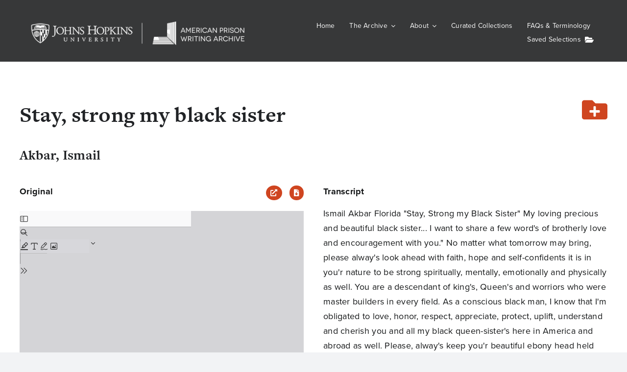

--- FILE ---
content_type: text/html; charset=UTF-8
request_url: https://prisonwitness.org/wp-admin/admin-ajax.php
body_size: -166
content:
<input type="hidden" id="fusion-form-nonce-134249" name="fusion-form-nonce-134249" value="4ba4fee3d9" />

--- FILE ---
content_type: application/javascript
request_url: https://prisonwitness.org/wp-content/themes/Avada-APWA/the-archive/dist/global.js?apwadc=1.5&ver=6.9
body_size: 3016
content:
(()=>{"use strict";var e={n:t=>{var o=t&&t.__esModule?()=>t.default:()=>t;return e.d(o,{a:o}),o},d:(t,o)=>{for(var n in o)e.o(o,n)&&!e.o(t,n)&&Object.defineProperty(t,n,{enumerable:!0,get:o[n]})},o:(e,t)=>Object.prototype.hasOwnProperty.call(e,t)};const t=jQuery;var o=e.n(t);const n="[apwa selections]";console.log(n,"initialized.");const a="apwa-essay-selections",s="local";let i=null;function l(e){if(null!==i)return"none"!==i;void 0!==e&&e||(e=s);const t="session"===e?sessionStorage:localStorage;if("undefined"==typeof localStorage||"undefined"==typeof sessionStorage)return!1;const o="apwa-feature-test";try{return t.setItem(o,o),t.removeItem(o),!0}catch(e){return!1}}function r(e){return void 0!==e&&e||(e=i),"session"===e?sessionStorage:"local"===e?localStorage:null}if(l(s))i=s;else{const e="session";i=l(e)?e:"none"}const d=e=>e.toLowerCase().trim().replace(/[^\w\s-]/g,"").replace(/[\s_-]+/g,"-").replace(/^-+|-+$/g,"");class c{constructor(e,t,o,a,s,i,l,r,d,c,p){if(void 0===e||null==e)throw new Error(n+" A saved essay entry cannot be created without providing an id.");this.id=e,this.url=void 0!==t&&null!=t?t:null,this.title=void 0!==o&&null!=o?o:"Not Disclosed",this.date=void 0!==a&&null!=a?a:"Not Disclosed",this.image=void 0!==s&&null!=s?s:null,this.author=void 0!==i&&null!=i?i:"Not Disclosed",this.excerpt=void 0!==l&&null!=l?l:null,this.pdfID=void 0!==r&&null!=r?r:null,this.pdfURL=void 0!==d&&null!=d?d:null,this.transcriptID=void 0!==c&&null!=c?c:null,this.transcriptURL=void 0!==p&&null!=p?p:null}get pdfFilename(){let e=this.title;return e.length>20&&(e=e.substring(0,20)),d(this.date)+"_"+d(this.author)+"_"+d(this.title)+".pdf"}static get default(){return new c(-1)}static fromObj(e){if(void 0===e||!e||void 0===e.id||!e.id)throw new Error(n+' The provided object cannot be converted into a saved essay. It\'s either null or missing an "id" property.');return new c(e.id,e.url,e.title||"Not Disclosed",e.date||"Not Disclosed",e.image||null,e.author||"Not Disclosed",e.excerpt||null,e.pdfID||e.pdf_id||null,e.pdfURL||e.pdf_url||null,e.transcriptID||e.transcript_id||null,e.transcriptURL||e.transcript_url||null)}static fromStr(e){if(void 0===e||!e)throw new Error(n+" The provided string cannot be converted into a saved essay. String: "+e);const t=JSON.parse(e.indexOf(":")>=0?e:atob(e));return c.fromObj(t)}}let p=[],u=!1;function g(e){if(u)return;if(void 0!==e&&!0===e||(e=!1),u=!0,!e&&p.length)return p;let t=r().getItem(a);t||(t="[]");const n=JSON.parse(t);e&&w(),n.forEach((e=>{const t=h(e.id);t?o().extend(t,e):p.push(o().extend(c.default,e))})),u=!1}function f(){g();const e=JSON.stringify(p);r().setItem(a,e)}function h(e){u||g();const t=p.findIndex((t=>t.id===e));return-1===t?null:p[t]}function w(){g(),p.splice(0,p.length),f()}o()(window).on("storage",(e=>{if(!e.originalEvent||!e.originalEvent.key||e.originalEvent.key!==a)return;const t=JSON.parse(e.originalEvent.newValue),n=[];t.forEach((e=>{n.push(o().extend(c.default,e))})),p=n,o()(window).trigger("selections-changed.apwa")}));class v{constructor(e){this.settings=e}getInfo(){return function(){g();const e=p.slice(0,1),t=p.slice(-1);return{isSupported:l(),storeType:i,storeKey:a,totalEntries:p.length,firstEntry:e,lastEntry:t}}()}getEssayFromStr(e){return e?c.fromStr(e):null}getEssayFromElement(e){if(e.data("selection-data-decoded"))return e.data("selection-data-decoded");const t=e.data("selection-data"),o=this.getEssayFromStr(t);return e.data("selection-data-decoded",o),o}isSelected(e){return!!e&&null!==h(e)}removeSelection(e){return!!e&&function(e){g();const t=p.findIndex((t=>t.id===e));return-1!==t&&(p.splice(t,1),f(),!0)}(e)}addSelection(e){return function(e){g();let t=h(e.id);return t?(o().extend(t,e),!1):(p.push(e),f(),!0)}(e)}getSelections(){return g(),p}reset(){w()}reload(){g(!0)}static getInstance(e){const t=void 0===e||!e;if(!this.instance){if(t)throw new Error(n+": A new instance of the API cannot be requested without also providing the settings parameter.");this.instance=new v(e)}return t&&o().extend(this.settings,e),this.instance}}const m=v,y="[apwa global]";if(console.log(y,"initialized."),void 0===window.apwaGlobalData||!apwaGlobalData)throw new Error(y+": APWA global cannot initialize. Localized data was never supplied.");const b=window.apwaGlobalData;console.log(y,"localization",b),o()((()=>{!function(){const e=m.getInstance(b.selections);function t(t,o){void 0!==o&&!0===o||(o=!1);const n=t.find("i"),a=e.getEssayFromElement(t);let s=e.isSelected(a.id),i=null,l=null;o&&(s?(s=!e.removeSelection(a.id),l="Essay removed",i="#6e6c1b"):(s=e.addSelection(a),l="Essay added",i="#176e17"),r());const d=s?"Remove from saved selections":"Add essay to saved selections";t.attr("data-toggle")?t.attr("data-original-title")!==d&&t.tooltip("destroy").attr("title",d).tooltip():t.attr({"data-toggle":"tooltip",title:d}).tooltip(),t.tooltip(),s?(n.hasClass("fa-folder-plus")&&n.removeClass("fa-folder-plus"),n.hasClass("fa-folder-minus")||n.addClass("fa-folder-minus")):(n.hasClass("fa-folder-minus")&&n.removeClass("fa-folder-minus"),n.hasClass("fa-folder-plus")||n.addClass("fa-folder-plus")),l&&(t.css({pointerEvents:"none"}).trigger("blur").tooltip("destroy").removeAttr("data-toggle data-original-title title"),setTimeout((()=>{t.attr({"data-toggle":"tooltip",title:l}).tooltip()}),100),setTimeout((()=>{t.tooltip("show"),t.next(".tooltip").find(".tooltip-arrow").css({borderTopColor:i}),t.next(".tooltip").find(".tooltip-inner").css({background:i})}),200),setTimeout((()=>{t.css({pointerEvents:""}).tooltip("destroy").removeAttr("data-toggle data-original-title title"),setTimeout((()=>{t.attr({"data-toggle":"tooltip",title:d}).tooltip()}),200)}),3e3))}function n(){o()(".apwa-selection-download:not(.apwa-selection-processed)").each(((t,n)=>{const a=o()(n),s=e.getEssayFromElement(a);a.addClass("apwa-selection-processed").attr({"data-toggle":"tooltip",title:"Download essay",download:s.pdfFilename}).tooltip()})),o()(".apwa-selection-toggle").each(((e,n)=>{t(o()(n))}))}console.log(y,"selections info",e.getInfo()),o()("body").on("click",".apwa-selection-toggle",(e=>{e.preventDefault(),e.stopPropagation(),console.log(y,"selection toggle clicked",e),t(o()(e.target),!0)})),o()(window).on("selection-data-changed.apwa",(function(e,t){console.log(y,"selection-data-changed.apwa event intercept",e,t),n()}));const a=o()("#apwa-selections-clear-all"),s=o()("#apwa-selections-download"),i=o()("#apwa-selections-list");function l(){const t=e.getSelections();if(i.empty(),!t||!t.length)return a.removeClass("apwa-enabled"),s.removeClass("apwa-enabled"),void i.append(`\n            <div class="apwa-no-selections">\n                <h3>You have not saved any essays for download.</h3>\n                <p>Return here anytime to view or download your choices! <a href="${b.archiveURL}">Visit the search.</a></p>\n            </div>\n            `);t.forEach((t=>{const n=o()("<div />").addClass("apwa-selection");t.image&&o()("<div />").addClass("apwa-image").append(o()("<a />").attr("href",t.url).append(o()("<img />").attr("src",t.image))).appendTo(n),o()("<div />").addClass("apwa-title").append(o()("<a />").attr("href",t.url).append(o()("<h3 />").text(t.title))).appendTo(n),o()("<div />").addClass("apwa-author").append(o()("<h4 />").text(t.author)).appendTo(n),t.excerpt&&o()("<div />").addClass("apwa-excerpt").append(o()("<p>").text(t.excerpt)).appendTo(n);const r=o()("<a />").attr("href","#").append(o()("<i />").addClass("fa-times fas")).append(o()("<span />").text("Remove"));o()("<div />").addClass("apwa-remove").append(r).appendTo(n),n.appendTo(i),r.on("click",(o=>{console.log(y,"remove item clicked",o),o.preventDefault(),o.stopPropagation(),e.removeSelection(t.id),setTimeout((()=>{l()}),50)})),a.addClass("apwa-enabled"),s.addClass("apwa-enabled")})),r()}function r(){let t=o()("#apwa-selections-badge");if(!t.length){const e=o()("li.menu-item-134451");if(!e.length)return;t=o()("<span />").attr("id","apwa-selections-badge").appendTo(e.find(".fusion-megamenu-icon"))}const n=e.getSelections();n&&n.length?t.text(n.length).show():t.text("0").hide()}a.on("click",(t=>{console.log(y,"clear all clicked",t),t.preventDefault(),t.stopPropagation(),e.reset(),l()})),s.on("click",(t=>{console.log(y,"download all clicked",t),t.preventDefault(),t.stopPropagation();const n=e.getSelections();if(!n||!n.length)return;const a=n.map((e=>e.id)),i=location.pathname+"download/?"+o().param({nonce:b.selections.nonce,apwa_essay_ids:a}),l=s.find(".fusion-button-text");s.data("originalText",l.text()).css({pointerEvents:"none",background:"#663326"}).trigger("blur"),l.text("Preparing Selections..."),o()("main").css("cursor","wait");let r=0,d=setInterval((()=>{r++,r<20&&-1===document.cookie.indexOf("APWADownloadFinished=true")||(clearInterval(d),d=null,o()("main").css("cursor",""),setTimeout((()=>{l.text("Download Finished!"),s.css("background","#326732"),setTimeout((()=>{s.css({pointerEvents:"",background:""}),l.text(s.data("originalText"))}),4e3)}),1e3))}),1e3);location.href=i})),o()(window).on("selections-changed.apwa",(e=>{l(),n(),r()})),n(),l(),r()}()}))})();
//# sourceMappingURL=global.js.map